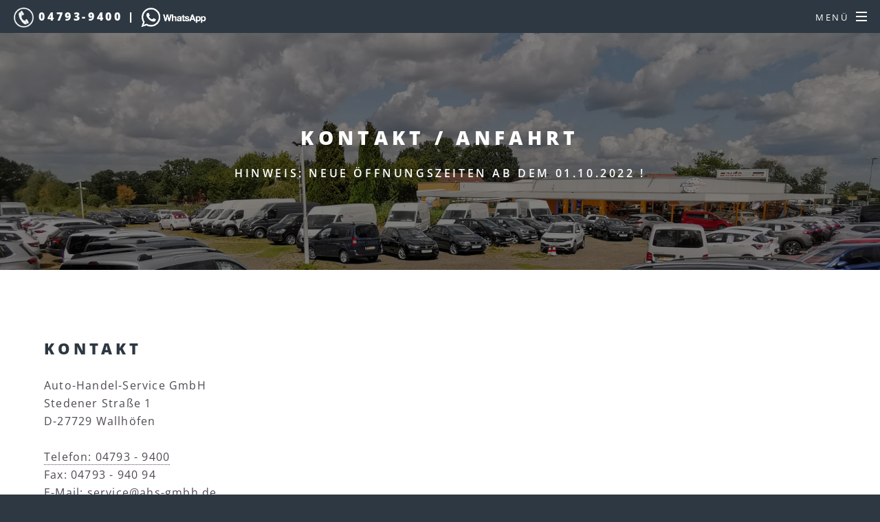

--- FILE ---
content_type: text/html
request_url: https://500eu-autos.de/kontakt.html
body_size: 3517
content:
<!DOCTYPE HTML>

<html>
	<head>
		<title>500EU-Autos.de ... JETZT kaufen...SPÄTER zahlen...SOFORT mitnehmen</title>
		<link rel="canonical" href="https://www.500eu-autos.de/kontakt.html">
		<meta charset="utf-8">
		<meta http-equiv="Content-Type" content="text/html; charset=utf-8">
		<meta http-equiv="Language" content="de">

		<meta name="description" content="✔ Handel mit Neuwagen, Jahreswagen, Gebrauchtwagen / eigene Kfz-Werkstatt u. Unfallreparatur / Scheibenreparatur / Mietwagen / SOFORT-Ankauf möglich / uvm.">
		<meta name="keywords" content="Neuwagen, Jahreswagen, Gebrauchtwagen, Auto, LKW, Reimport, Service, Reparatur, Unfallreparatur, Scheibenreparatur, Mietwagen, Fahrzeug-Ankauf, Wallhöfen, Vollersode, Hambergen, Osterholz-Scharmbeck"> 
		<meta name="robots" content="index,follow"> 
		<meta name="distribution" content="global">
		<meta http-equiv="Cache-control" content="no-cache">

		<meta name="author" content="Auto-Handel-Service GmbH | D-27729 Wallhöfen">
		<meta name="publisher" content="Auto-Handel-Service GmbH | D-27729 Wallhöfen">
		<meta name="copyright" content="Auto-Handel-Service GmbH | D-27729 Wallhöfen">
		<meta name="viewport" content="width=device-width, initial-scale=1, user-scalable=no">

		<link rel="stylesheet" href="css_js/css/styles.css">
		<link rel="stylesheet" href="css_js/css/main.css">
		<noscript><link rel="stylesheet" href="css_js/css/noscript.css" /></noscript>
		<script src="https://cloud.ccm19.de/app.js?apiKey=e7f0826ab79a421153d95fe20a95cff529a0a8269fe1f85f&amp;domain=6914aee5122b3bb507007b72&amp;lang=de_DE" referrerpolicy="origin"></script>
	</head>

	<body class="is-preload">

		<!-- Page Wrapper -->
			<div id="page-wrapper">

				<!-- Header -->
					<header id="header">
						<div><h1><a style="color: #fff;" href="tel:+4947939400"><img style="vertical-align:middle; height:1.8em;" src="bilder/telweiss.png" alt=""> 04793-9400</a><span style="color: #fff;">  |  </span><a href="https://wa.me/49479394019"><img style="vertical-align:middle; height:1.8em;" src="bilder/wa5.png" alt=""></a></h1></div>
						<nav id="nav">
							<ul>
								<li class="special">
									<a href="#menu" class="menuToggle"><span>Menü</span></a>
									<div id="menu">
										<ul>
											<li><a href="index.html"><img class="ahsLogo" src="bilder/ahsLogo.png" border="0" alt=""></a></li>
											<li><a href="bestand.php">Fahrzeugbestand</a></li>
											<li><a href="ankauf.html">Fahrzeugankauf</a></li>
											<li><a href="leistungen.html">Werkstatt / Reparatur</a></li>
											<li><a href="grosshandel.html">Großhandel</a></li>
											<li><b>Kontakt / Anfahrt</b></li>
											<li><a href="impressum.html">Impressum / DSGVO</a></li>
											<li><a href="#"></a></li>
										</ul>
									</div>
								</li>
							</ul>
						</nav>
					</header>

				<!-- Main -->
					<article id="main">
						<header>
							<h2>Kontakt / Anfahrt</h2>
							<p><b>Hinweis: neue Öffnungszeiten ab dem 01.10.2022 !</b></p>
						</header>
						<section class="wrapper style5">
							<div class="inner">
								<h2>Kontakt</h2>
								<p>Auto-Handel-Service GmbH</br>
									Stedener Stra&szlig;e 1</br>
									D-27729 Wallh&ouml;fen</br></br>
									<a href="tel:+4947939400">Telefon: 04793 - 9400</a></br>
									Fax: 04793 - 940 94</br>
									E-Mail:&nbsp;<a href="#emailForm">service@ahs-gmbh.de</a></br></br>
								</p>
								<h2>Öffnungszeiten</h2>
								<p>
									<b>Montag - Freitag</b></br>
									8:30 - <b>18:00</b> Uhr</br></br>
									<b>Samstag</b></br>
									10:00 - 16:00 Uhr</br></br>
									<b>Sonntag</b></br>
									Schautag auf dem Freigelände</br></br>
								</p>
								<h2>Fahrzeugverkauf an Verbraucher</h2>
								<p> Ein erfolgreiches Unternehmen ist ohne motivierte und engagierte Mitarbeiter kaum denkbar. So freut uns die anhaltende geringe Personalfluktuation im gesamten Betrieb. Stellvertretend hierfür steht unser Verkaufsteam.</p></br>
								<img class="links" src="bilder/ah.png" width="138" height="138" border="0" alt="">
								<h5>Anja Hadeler</h5>
								<p>ist bei uns seit 2019 als Kundenberaterin tätig</br></br><a href="tel:+49479394044">Direktruf +49 (0)4793-94044</a></p></br>
								<img class="links" src="bilder/dw.png" width="138" height="138" border="0" alt="">
								<h5>Dörte Wrieden</h5>
								<p>ist bei uns seit 1990 als Kundenberaterin tätig</br></br><a href="tel:+49479394037">Direktruf +49 (0)4793-94043</a></p>
								<hr />

								<h2>Fahrzeugverkauf an Händler / Grosshandel</h2>
								<p><img src="" alt="- Foto folgt -" />
								<h5>Kim André Lütjen</h5><a href="tel:+49479394047">Direktruf +49 (0)4793-94047</a></p></br>
								<p><img src="" alt="- Foto folgt -" />
								<h5>Günter Lütjen</h5><a href="tel:+49479394033">Direktruf +49 (0)4793-94033</a></p>
								<hr />

								<h2>Anfahrt</h2>
								<p>Hier können Sie die Anfahrt planen</p>
								<center>
								<iframe src="https://www.google.com/maps/embed?pb=!1m18!1m12!1m3!1d595.7570183996752!2d8.892622357101763!3d53.324850654687545!2m3!1f0!2f0!3f0!3m2!1i1024!2i768!4f13.1!3m3!1m2!1s0x47b1374e718a9af5%3A0xa17c084b755ef6de!2sAuto-Handel-Service%20GmbH!5e0!3m2!1sde!2sde!4v1586255255534!5m2!1sde!2sde" width="100%" height="600" frameborder="0" style="border:0;" allowfullscreen="" aria-hidden="false" tabindex="0"></iframe>
								</center>
								<p id="emailForm"></p>
								<hr />

									<h4 id="emailForm">Ihre Nachricht an uns</h4>
									<form method="post" action="ahsEmail.php" onsubmit="return submitUserForm();">
										<div class="row gtr-uniform">
											<div class="col-6 col-12-xsmall">
												<input type="text" name="Name" id="Name" value="" placeholder="Ihr Name" required class="message-content-name">
											</div>
											<div class="col-6 col-12-xsmall">
												<input type="email" name="EMail" id="E-Mail" value="" placeholder="Ihre E-Mail-Adresse" required class="message-content-email">
											</div>
											<label>Betreff:
												<select name="Betreff" required class="message-content-betreff">
													<option value="">Bitte Auswahl treffen</option>
													<option value="Verkauf">Verkauf</option>
													<option value="Werkstatt">Werkstatt</option>
													<option value="Verwaltung">Verwaltung</option>
												</select>
											</label>
											<br/><br>
											<div class="col-12">
												<textarea name="Nachricht" id="Nachricht" placeholder="Ihre Nachricht:" rows="6" required class="message-content-nachricht"></textarea>
											</div>
											<div class="col-12">
												<input type="checkbox" id="DSGVO" name="DSGVO" unchecked required>
												<label for="DSGVO">
												 <span>
												 Ich habe die <a href="impressum.html#DSGVO">Datenschutzerklärung</a> zur Kenntnis genommen. Ich stimme zu, dass meine Angaben und Daten zur Beantwortung meiner Anfrage elektronisch erhoben und gespeichert werden.
												 Hinweis: Sie können Ihre Einwilligung jederzeit für die Zukunft per E-Mail an datenschutz@500eu-autos.de widerrufen.
												 </span>
											<div class="col-6 col-12-xsmall">
												<input type="text" name="Vorname" id="Vorname" value="" class="message-content-vorname">
											</div>
												</label>
											</div>

											<div class="col-12">
												<ul class="actions">
													<li><input type="submit" name="submit" value="Senden" class="primary" /></li>
													<li><input type="reset" value="Reset" /></li>
												</ul>
											</div>
										</div>
									</form>
							</div>
						</section>
					</article>

				<!-- Footer -->
					<footer id="footer">
						<ul class="icons">
							<li><a href="#" class="icon brands fa-twitter"><span class="label">Twitter</span></a></li>
							<li><a href="#" class="icon brands fa-facebook-f"><span class="label">Facebook</span></a></li>
							<li><a href="#" class="icon brands fa-instagram"><span class="label">Instagram</span></a></li>
							<li><a href="kontakt.html #emailForm" class="icon solid fa-envelope"><span class="label">E-Mail</span></a></li>
						</ul>
						<ul class="copyright">
							<li>&copy; Auto-Handel-Service GmbH</li>
						</ul>
					</footer>
			</div>

    <!-- Meldungsfenster "Erfolg" -->
    <div class="message-box" id="erfolg">
        <div class="message-content">
            <h2>Ihre Nachricht wurde gesendet</h2>
            <p>Wir werden Sie schnellstmöglich kontaktieren.</p>
            <a href="#" class="close-button">Schließen</a>
        </div>
    </div>

    <!-- Meldungsfenster "Fehler" -->
    <div class="message-box" id="fehler">
        <div class="message-content-fehler">
            <h2>Ihre Nachricht wurde nicht gesendet</h2>
            <p>Bitte geben Sie eine gültige E-Mail-Adresse ein.</p>
            <a href="#emailForm" class="close-button-fehler">Schließen</a>
        </div>
    </div>

		<!-- Scripts -->
			<script src="css_js/js/jquery.min.js"></script>
			<script src="css_js/js/jquery.scrollex.min.js"></script>
			<script src="css_js/js/jquery.scrolly.min.js"></script>
			<script src="css_js/js/browser.min.js"></script>
			<script src="css_js/js/breakpoints.min.js"></script>
			<script src="css_js/js/util.js"></script>
			<script src="css_js/js/main.js"></script>

	</body>
</html>

--- FILE ---
content_type: text/css
request_url: https://500eu-autos.de/css_js/css/styles.css
body_size: 2747
content:
/* Meldungsfenster */
.message-box {
    display: none;
    position: fixed;
    top: 0;
    left: 0;
    right: 0;
    bottom: 0;
    background-color: rgba(0, 0, 0, 0.7);
		backdrop-filter: blur(6px);
    justify-content: center;
    align-items: center;
    z-index: 1000;
}
.message-box:target {
    display: flex;  /* Fenster wird sichtbar, wenn der Ziel-Link angeklickt wird */
}
.message-content {
		font-family: Calibri, Arial, sans-serif;
		background-color: white;
    border-radius: 8px;
    padding: 20px;
    text-align: center;
    max-width: 440px; /* 420px; */
    box-shadow: 0 4px 6px rgba(0, 0, 0, 0.1);
}
.message-content h2 {
    color: #4CAF50;  /* Erfolgsmeldung gr�n */
		font-family: Calibri, Arial, sans-serif;
		font-size: 1.5em;
		line-height: 1em;
		font-weight: bold;
		text-transform: none;
		word-spacing: normal;
		letter-spacing: normal;
}
.message-content p {
    color: #333;
		font-family: Calibri, Arial, sans-serif;
		font-size: 1em;
		line-height: 1em;
		font-weight: normal;
		text-transform: none;
		word-spacing: normal;
		letter-spacing: normal;
}
.message-content-fehler {
		font-family: Calibri, Arial, sans-serif;
		background-color: white;
    border-radius: 8px;
    padding: 20px;
    text-align: center;
    max-width: 500px; /* 420px; */
    box-shadow: 0 4px 6px rgba(0, 0, 0, 0.1);
}
.message-content-fehler h2 {
    color: #FF5722;  /* Fehlermeldung rot */
		font-family: Calibri, Arial, sans-serif;
		font-size: 1.5em;
		line-height: 1em;
		font-weight: bold;
		text-transform: none;
		word-spacing: normal;
		letter-spacing: normal;
}
.message-content-fehler p {
    color: #333;
		font-family: Calibri, Arial, sans-serif;
		font-size: 1em;
		line-height: 1em;
		font-weight: normal;
		text-transform: none;
		word-spacing: normal;
		letter-spacing: normal;

}
.close-button {
    display: inline-block;
    margin-top: 15px;
    padding: 10px 20px;
    background-color: #4CAF50;
    color: white;
    text-decoration: none;
    border-radius: 5px;
		font-family: Calibri, Arial, sans-serif;
    font-weight: bold;
}
.close-button:hover {
    background-color: #388E3C;
}
.close-button-fehler {
    display: inline-block;
    margin-top: 15px;
    padding: 10px 20px;
    background-color: #FF5722;
    color: white;
    text-decoration: none;
    border-radius: 5px;
		font-family: Calibri, Arial, sans-serif;
    font-weight: bold;
}
.close-button-fehler:hover {
    background-color: #e30000;
}

.message-content-vorname {
opacity: 0;
position: absolute;
top: 0;
left: 0;
height: 0;
width: 0;
z-index: -1;
}
.message-content-name {
}
.message-content-email {
}
.message-content-betreff {
}
.message-content-nachricht {
}
.message-content-telefon {
}

--- FILE ---
content_type: text/javascript
request_url: https://500eu-autos.de/css_js/js/main.js
body_size: 1631
content:
/*
	Spectral by HTML5 UP
	html5up.net | @ajlkn
	Free for personal and commercial use under the CCA 3.0 license (html5up.net/license)
*/

(function($) {

	var	$window = $(window),
		$body = $('body'),
		$wrapper = $('#page-wrapper'),
		$banner = $('#banner'),
		$header = $('#header');

	// Breakpoints.
		breakpoints({
			xlarge:   [ '1281px',  '1680px' ],
			large:    [ '981px',   '1280px' ],
			medium:   [ '737px',   '980px'  ],
			small:    [ '481px',   '736px'  ],
			xsmall:   [ null,      '480px'  ]
		});

	// Play initial animations on page load.
		$window.on('load', function() {
			window.setTimeout(function() {
				$body.removeClass('is-preload');
			}, 100);
		});

	// Mobile?
		if (browser.mobile)
			$body.addClass('is-mobile');
		else {

			breakpoints.on('>medium', function() {
				$body.removeClass('is-mobile');
			});

			breakpoints.on('<=medium', function() {
				$body.addClass('is-mobile');
			});

		}

	// Scrolly.
		$('.scrolly')
			.scrolly({
				speed: 1500,
				offset: $header.outerHeight()
			});

	// Menu.
		$('#menu')
			.append('<a href="#menu" class="close"></a>')
			.appendTo($body)
			.panel({
				delay: 500,
				hideOnClick: true,
				hideOnSwipe: true,
				resetScroll: true,
				resetForms: true,
				side: 'right',
				target: $body,
				visibleClass: 'is-menu-visible'
			});

	// Header.
		if ($banner.length > 0
		&&	$header.hasClass('alt')) {

			$window.on('resize', function() { $window.trigger('scroll'); });

			$banner.scrollex({
				bottom:		$header.outerHeight() + 1,
				terminate:	function() { $header.removeClass('alt'); },
				enter:		function() { $header.addClass('alt'); },
				leave:		function() { $header.removeClass('alt'); }
			});

		}

})(jQuery);